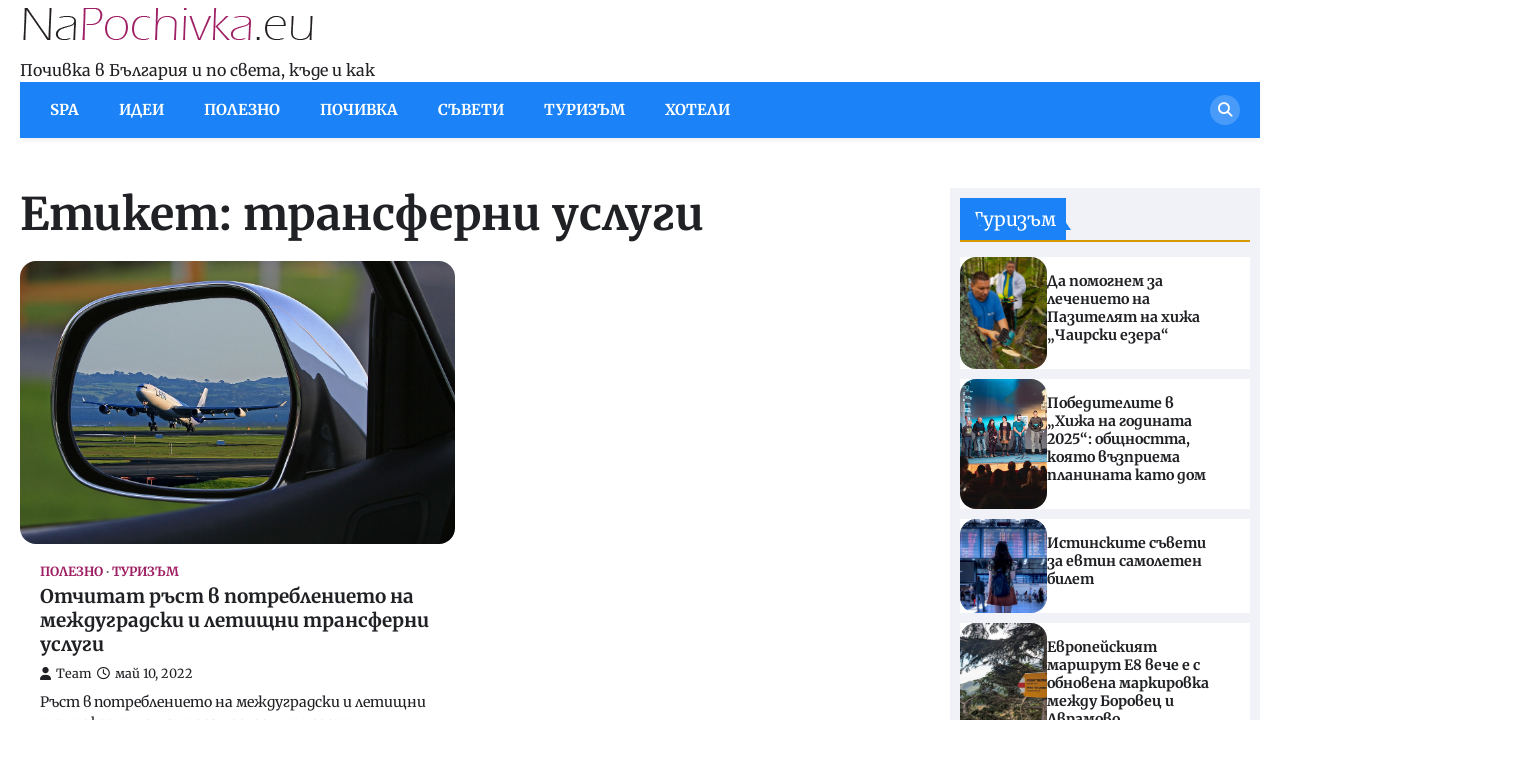

--- FILE ---
content_type: text/html; charset=UTF-8
request_url: https://napochivka.eu/tag/%D1%82%D1%80%D0%B0%D0%BD%D1%81%D1%84%D0%B5%D1%80%D0%BD%D0%B8-%D1%83%D1%81%D0%BB%D1%83%D0%B3%D0%B8/
body_size: 10038
content:
<!doctype html>
<html lang="bg-BG">
<head>
	<meta charset="UTF-8">
	<meta name="viewport" content="width=device-width, initial-scale=1">
	<link rel="profile" href="https://gmpg.org/xfn/11">

	<title>трансферни услуги &#8211; NaPochivka.eu</title>
<meta name='robots' content='max-image-preview:large' />
	<style>img:is([sizes="auto" i], [sizes^="auto," i]) { contain-intrinsic-size: 3000px 1500px }</style>
	<link rel="alternate" type="application/rss+xml" title="NaPochivka.eu &raquo; Поток" href="https://napochivka.eu/feed/" />
<link rel="alternate" type="application/rss+xml" title="NaPochivka.eu &raquo; поток за коментари" href="https://napochivka.eu/comments/feed/" />
<link rel="alternate" type="application/rss+xml" title="NaPochivka.eu &raquo; поток за етикета трансферни услуги " href="https://napochivka.eu/tag/%d1%82%d1%80%d0%b0%d0%bd%d1%81%d1%84%d0%b5%d1%80%d0%bd%d0%b8-%d1%83%d1%81%d0%bb%d1%83%d0%b3%d0%b8/feed/" />
<script>
window._wpemojiSettings = {"baseUrl":"https:\/\/s.w.org\/images\/core\/emoji\/16.0.1\/72x72\/","ext":".png","svgUrl":"https:\/\/s.w.org\/images\/core\/emoji\/16.0.1\/svg\/","svgExt":".svg","source":{"concatemoji":"https:\/\/napochivka.eu\/wp-includes\/js\/wp-emoji-release.min.js?ver=6.8.3"}};
/*! This file is auto-generated */
!function(s,n){var o,i,e;function c(e){try{var t={supportTests:e,timestamp:(new Date).valueOf()};sessionStorage.setItem(o,JSON.stringify(t))}catch(e){}}function p(e,t,n){e.clearRect(0,0,e.canvas.width,e.canvas.height),e.fillText(t,0,0);var t=new Uint32Array(e.getImageData(0,0,e.canvas.width,e.canvas.height).data),a=(e.clearRect(0,0,e.canvas.width,e.canvas.height),e.fillText(n,0,0),new Uint32Array(e.getImageData(0,0,e.canvas.width,e.canvas.height).data));return t.every(function(e,t){return e===a[t]})}function u(e,t){e.clearRect(0,0,e.canvas.width,e.canvas.height),e.fillText(t,0,0);for(var n=e.getImageData(16,16,1,1),a=0;a<n.data.length;a++)if(0!==n.data[a])return!1;return!0}function f(e,t,n,a){switch(t){case"flag":return n(e,"\ud83c\udff3\ufe0f\u200d\u26a7\ufe0f","\ud83c\udff3\ufe0f\u200b\u26a7\ufe0f")?!1:!n(e,"\ud83c\udde8\ud83c\uddf6","\ud83c\udde8\u200b\ud83c\uddf6")&&!n(e,"\ud83c\udff4\udb40\udc67\udb40\udc62\udb40\udc65\udb40\udc6e\udb40\udc67\udb40\udc7f","\ud83c\udff4\u200b\udb40\udc67\u200b\udb40\udc62\u200b\udb40\udc65\u200b\udb40\udc6e\u200b\udb40\udc67\u200b\udb40\udc7f");case"emoji":return!a(e,"\ud83e\udedf")}return!1}function g(e,t,n,a){var r="undefined"!=typeof WorkerGlobalScope&&self instanceof WorkerGlobalScope?new OffscreenCanvas(300,150):s.createElement("canvas"),o=r.getContext("2d",{willReadFrequently:!0}),i=(o.textBaseline="top",o.font="600 32px Arial",{});return e.forEach(function(e){i[e]=t(o,e,n,a)}),i}function t(e){var t=s.createElement("script");t.src=e,t.defer=!0,s.head.appendChild(t)}"undefined"!=typeof Promise&&(o="wpEmojiSettingsSupports",i=["flag","emoji"],n.supports={everything:!0,everythingExceptFlag:!0},e=new Promise(function(e){s.addEventListener("DOMContentLoaded",e,{once:!0})}),new Promise(function(t){var n=function(){try{var e=JSON.parse(sessionStorage.getItem(o));if("object"==typeof e&&"number"==typeof e.timestamp&&(new Date).valueOf()<e.timestamp+604800&&"object"==typeof e.supportTests)return e.supportTests}catch(e){}return null}();if(!n){if("undefined"!=typeof Worker&&"undefined"!=typeof OffscreenCanvas&&"undefined"!=typeof URL&&URL.createObjectURL&&"undefined"!=typeof Blob)try{var e="postMessage("+g.toString()+"("+[JSON.stringify(i),f.toString(),p.toString(),u.toString()].join(",")+"));",a=new Blob([e],{type:"text/javascript"}),r=new Worker(URL.createObjectURL(a),{name:"wpTestEmojiSupports"});return void(r.onmessage=function(e){c(n=e.data),r.terminate(),t(n)})}catch(e){}c(n=g(i,f,p,u))}t(n)}).then(function(e){for(var t in e)n.supports[t]=e[t],n.supports.everything=n.supports.everything&&n.supports[t],"flag"!==t&&(n.supports.everythingExceptFlag=n.supports.everythingExceptFlag&&n.supports[t]);n.supports.everythingExceptFlag=n.supports.everythingExceptFlag&&!n.supports.flag,n.DOMReady=!1,n.readyCallback=function(){n.DOMReady=!0}}).then(function(){return e}).then(function(){var e;n.supports.everything||(n.readyCallback(),(e=n.source||{}).concatemoji?t(e.concatemoji):e.wpemoji&&e.twemoji&&(t(e.twemoji),t(e.wpemoji)))}))}((window,document),window._wpemojiSettings);
</script>
<style id='wp-emoji-styles-inline-css'>

	img.wp-smiley, img.emoji {
		display: inline !important;
		border: none !important;
		box-shadow: none !important;
		height: 1em !important;
		width: 1em !important;
		margin: 0 0.07em !important;
		vertical-align: -0.1em !important;
		background: none !important;
		padding: 0 !important;
	}
</style>
<link rel='stylesheet' id='wp-block-library-css' href='https://napochivka.eu/wp-includes/css/dist/block-library/style.min.css?ver=6.8.3' media='all' />
<style id='wp-block-library-theme-inline-css'>
.wp-block-audio :where(figcaption){color:#555;font-size:13px;text-align:center}.is-dark-theme .wp-block-audio :where(figcaption){color:#ffffffa6}.wp-block-audio{margin:0 0 1em}.wp-block-code{border:1px solid #ccc;border-radius:4px;font-family:Menlo,Consolas,monaco,monospace;padding:.8em 1em}.wp-block-embed :where(figcaption){color:#555;font-size:13px;text-align:center}.is-dark-theme .wp-block-embed :where(figcaption){color:#ffffffa6}.wp-block-embed{margin:0 0 1em}.blocks-gallery-caption{color:#555;font-size:13px;text-align:center}.is-dark-theme .blocks-gallery-caption{color:#ffffffa6}:root :where(.wp-block-image figcaption){color:#555;font-size:13px;text-align:center}.is-dark-theme :root :where(.wp-block-image figcaption){color:#ffffffa6}.wp-block-image{margin:0 0 1em}.wp-block-pullquote{border-bottom:4px solid;border-top:4px solid;color:currentColor;margin-bottom:1.75em}.wp-block-pullquote cite,.wp-block-pullquote footer,.wp-block-pullquote__citation{color:currentColor;font-size:.8125em;font-style:normal;text-transform:uppercase}.wp-block-quote{border-left:.25em solid;margin:0 0 1.75em;padding-left:1em}.wp-block-quote cite,.wp-block-quote footer{color:currentColor;font-size:.8125em;font-style:normal;position:relative}.wp-block-quote:where(.has-text-align-right){border-left:none;border-right:.25em solid;padding-left:0;padding-right:1em}.wp-block-quote:where(.has-text-align-center){border:none;padding-left:0}.wp-block-quote.is-large,.wp-block-quote.is-style-large,.wp-block-quote:where(.is-style-plain){border:none}.wp-block-search .wp-block-search__label{font-weight:700}.wp-block-search__button{border:1px solid #ccc;padding:.375em .625em}:where(.wp-block-group.has-background){padding:1.25em 2.375em}.wp-block-separator.has-css-opacity{opacity:.4}.wp-block-separator{border:none;border-bottom:2px solid;margin-left:auto;margin-right:auto}.wp-block-separator.has-alpha-channel-opacity{opacity:1}.wp-block-separator:not(.is-style-wide):not(.is-style-dots){width:100px}.wp-block-separator.has-background:not(.is-style-dots){border-bottom:none;height:1px}.wp-block-separator.has-background:not(.is-style-wide):not(.is-style-dots){height:2px}.wp-block-table{margin:0 0 1em}.wp-block-table td,.wp-block-table th{word-break:normal}.wp-block-table :where(figcaption){color:#555;font-size:13px;text-align:center}.is-dark-theme .wp-block-table :where(figcaption){color:#ffffffa6}.wp-block-video :where(figcaption){color:#555;font-size:13px;text-align:center}.is-dark-theme .wp-block-video :where(figcaption){color:#ffffffa6}.wp-block-video{margin:0 0 1em}:root :where(.wp-block-template-part.has-background){margin-bottom:0;margin-top:0;padding:1.25em 2.375em}
</style>
<style id='classic-theme-styles-inline-css'>
/*! This file is auto-generated */
.wp-block-button__link{color:#fff;background-color:#32373c;border-radius:9999px;box-shadow:none;text-decoration:none;padding:calc(.667em + 2px) calc(1.333em + 2px);font-size:1.125em}.wp-block-file__button{background:#32373c;color:#fff;text-decoration:none}
</style>
<style id='global-styles-inline-css'>
:root{--wp--preset--aspect-ratio--square: 1;--wp--preset--aspect-ratio--4-3: 4/3;--wp--preset--aspect-ratio--3-4: 3/4;--wp--preset--aspect-ratio--3-2: 3/2;--wp--preset--aspect-ratio--2-3: 2/3;--wp--preset--aspect-ratio--16-9: 16/9;--wp--preset--aspect-ratio--9-16: 9/16;--wp--preset--color--black: #000000;--wp--preset--color--cyan-bluish-gray: #abb8c3;--wp--preset--color--white: #ffffff;--wp--preset--color--pale-pink: #f78da7;--wp--preset--color--vivid-red: #cf2e2e;--wp--preset--color--luminous-vivid-orange: #ff6900;--wp--preset--color--luminous-vivid-amber: #fcb900;--wp--preset--color--light-green-cyan: #7bdcb5;--wp--preset--color--vivid-green-cyan: #00d084;--wp--preset--color--pale-cyan-blue: #8ed1fc;--wp--preset--color--vivid-cyan-blue: #0693e3;--wp--preset--color--vivid-purple: #9b51e0;--wp--preset--gradient--vivid-cyan-blue-to-vivid-purple: linear-gradient(135deg,rgba(6,147,227,1) 0%,rgb(155,81,224) 100%);--wp--preset--gradient--light-green-cyan-to-vivid-green-cyan: linear-gradient(135deg,rgb(122,220,180) 0%,rgb(0,208,130) 100%);--wp--preset--gradient--luminous-vivid-amber-to-luminous-vivid-orange: linear-gradient(135deg,rgba(252,185,0,1) 0%,rgba(255,105,0,1) 100%);--wp--preset--gradient--luminous-vivid-orange-to-vivid-red: linear-gradient(135deg,rgba(255,105,0,1) 0%,rgb(207,46,46) 100%);--wp--preset--gradient--very-light-gray-to-cyan-bluish-gray: linear-gradient(135deg,rgb(238,238,238) 0%,rgb(169,184,195) 100%);--wp--preset--gradient--cool-to-warm-spectrum: linear-gradient(135deg,rgb(74,234,220) 0%,rgb(151,120,209) 20%,rgb(207,42,186) 40%,rgb(238,44,130) 60%,rgb(251,105,98) 80%,rgb(254,248,76) 100%);--wp--preset--gradient--blush-light-purple: linear-gradient(135deg,rgb(255,206,236) 0%,rgb(152,150,240) 100%);--wp--preset--gradient--blush-bordeaux: linear-gradient(135deg,rgb(254,205,165) 0%,rgb(254,45,45) 50%,rgb(107,0,62) 100%);--wp--preset--gradient--luminous-dusk: linear-gradient(135deg,rgb(255,203,112) 0%,rgb(199,81,192) 50%,rgb(65,88,208) 100%);--wp--preset--gradient--pale-ocean: linear-gradient(135deg,rgb(255,245,203) 0%,rgb(182,227,212) 50%,rgb(51,167,181) 100%);--wp--preset--gradient--electric-grass: linear-gradient(135deg,rgb(202,248,128) 0%,rgb(113,206,126) 100%);--wp--preset--gradient--midnight: linear-gradient(135deg,rgb(2,3,129) 0%,rgb(40,116,252) 100%);--wp--preset--font-size--small: 13px;--wp--preset--font-size--medium: 20px;--wp--preset--font-size--large: 36px;--wp--preset--font-size--x-large: 42px;--wp--preset--spacing--20: 0.44rem;--wp--preset--spacing--30: 0.67rem;--wp--preset--spacing--40: 1rem;--wp--preset--spacing--50: 1.5rem;--wp--preset--spacing--60: 2.25rem;--wp--preset--spacing--70: 3.38rem;--wp--preset--spacing--80: 5.06rem;--wp--preset--shadow--natural: 6px 6px 9px rgba(0, 0, 0, 0.2);--wp--preset--shadow--deep: 12px 12px 50px rgba(0, 0, 0, 0.4);--wp--preset--shadow--sharp: 6px 6px 0px rgba(0, 0, 0, 0.2);--wp--preset--shadow--outlined: 6px 6px 0px -3px rgba(255, 255, 255, 1), 6px 6px rgba(0, 0, 0, 1);--wp--preset--shadow--crisp: 6px 6px 0px rgba(0, 0, 0, 1);}:where(.is-layout-flex){gap: 0.5em;}:where(.is-layout-grid){gap: 0.5em;}body .is-layout-flex{display: flex;}.is-layout-flex{flex-wrap: wrap;align-items: center;}.is-layout-flex > :is(*, div){margin: 0;}body .is-layout-grid{display: grid;}.is-layout-grid > :is(*, div){margin: 0;}:where(.wp-block-columns.is-layout-flex){gap: 2em;}:where(.wp-block-columns.is-layout-grid){gap: 2em;}:where(.wp-block-post-template.is-layout-flex){gap: 1.25em;}:where(.wp-block-post-template.is-layout-grid){gap: 1.25em;}.has-black-color{color: var(--wp--preset--color--black) !important;}.has-cyan-bluish-gray-color{color: var(--wp--preset--color--cyan-bluish-gray) !important;}.has-white-color{color: var(--wp--preset--color--white) !important;}.has-pale-pink-color{color: var(--wp--preset--color--pale-pink) !important;}.has-vivid-red-color{color: var(--wp--preset--color--vivid-red) !important;}.has-luminous-vivid-orange-color{color: var(--wp--preset--color--luminous-vivid-orange) !important;}.has-luminous-vivid-amber-color{color: var(--wp--preset--color--luminous-vivid-amber) !important;}.has-light-green-cyan-color{color: var(--wp--preset--color--light-green-cyan) !important;}.has-vivid-green-cyan-color{color: var(--wp--preset--color--vivid-green-cyan) !important;}.has-pale-cyan-blue-color{color: var(--wp--preset--color--pale-cyan-blue) !important;}.has-vivid-cyan-blue-color{color: var(--wp--preset--color--vivid-cyan-blue) !important;}.has-vivid-purple-color{color: var(--wp--preset--color--vivid-purple) !important;}.has-black-background-color{background-color: var(--wp--preset--color--black) !important;}.has-cyan-bluish-gray-background-color{background-color: var(--wp--preset--color--cyan-bluish-gray) !important;}.has-white-background-color{background-color: var(--wp--preset--color--white) !important;}.has-pale-pink-background-color{background-color: var(--wp--preset--color--pale-pink) !important;}.has-vivid-red-background-color{background-color: var(--wp--preset--color--vivid-red) !important;}.has-luminous-vivid-orange-background-color{background-color: var(--wp--preset--color--luminous-vivid-orange) !important;}.has-luminous-vivid-amber-background-color{background-color: var(--wp--preset--color--luminous-vivid-amber) !important;}.has-light-green-cyan-background-color{background-color: var(--wp--preset--color--light-green-cyan) !important;}.has-vivid-green-cyan-background-color{background-color: var(--wp--preset--color--vivid-green-cyan) !important;}.has-pale-cyan-blue-background-color{background-color: var(--wp--preset--color--pale-cyan-blue) !important;}.has-vivid-cyan-blue-background-color{background-color: var(--wp--preset--color--vivid-cyan-blue) !important;}.has-vivid-purple-background-color{background-color: var(--wp--preset--color--vivid-purple) !important;}.has-black-border-color{border-color: var(--wp--preset--color--black) !important;}.has-cyan-bluish-gray-border-color{border-color: var(--wp--preset--color--cyan-bluish-gray) !important;}.has-white-border-color{border-color: var(--wp--preset--color--white) !important;}.has-pale-pink-border-color{border-color: var(--wp--preset--color--pale-pink) !important;}.has-vivid-red-border-color{border-color: var(--wp--preset--color--vivid-red) !important;}.has-luminous-vivid-orange-border-color{border-color: var(--wp--preset--color--luminous-vivid-orange) !important;}.has-luminous-vivid-amber-border-color{border-color: var(--wp--preset--color--luminous-vivid-amber) !important;}.has-light-green-cyan-border-color{border-color: var(--wp--preset--color--light-green-cyan) !important;}.has-vivid-green-cyan-border-color{border-color: var(--wp--preset--color--vivid-green-cyan) !important;}.has-pale-cyan-blue-border-color{border-color: var(--wp--preset--color--pale-cyan-blue) !important;}.has-vivid-cyan-blue-border-color{border-color: var(--wp--preset--color--vivid-cyan-blue) !important;}.has-vivid-purple-border-color{border-color: var(--wp--preset--color--vivid-purple) !important;}.has-vivid-cyan-blue-to-vivid-purple-gradient-background{background: var(--wp--preset--gradient--vivid-cyan-blue-to-vivid-purple) !important;}.has-light-green-cyan-to-vivid-green-cyan-gradient-background{background: var(--wp--preset--gradient--light-green-cyan-to-vivid-green-cyan) !important;}.has-luminous-vivid-amber-to-luminous-vivid-orange-gradient-background{background: var(--wp--preset--gradient--luminous-vivid-amber-to-luminous-vivid-orange) !important;}.has-luminous-vivid-orange-to-vivid-red-gradient-background{background: var(--wp--preset--gradient--luminous-vivid-orange-to-vivid-red) !important;}.has-very-light-gray-to-cyan-bluish-gray-gradient-background{background: var(--wp--preset--gradient--very-light-gray-to-cyan-bluish-gray) !important;}.has-cool-to-warm-spectrum-gradient-background{background: var(--wp--preset--gradient--cool-to-warm-spectrum) !important;}.has-blush-light-purple-gradient-background{background: var(--wp--preset--gradient--blush-light-purple) !important;}.has-blush-bordeaux-gradient-background{background: var(--wp--preset--gradient--blush-bordeaux) !important;}.has-luminous-dusk-gradient-background{background: var(--wp--preset--gradient--luminous-dusk) !important;}.has-pale-ocean-gradient-background{background: var(--wp--preset--gradient--pale-ocean) !important;}.has-electric-grass-gradient-background{background: var(--wp--preset--gradient--electric-grass) !important;}.has-midnight-gradient-background{background: var(--wp--preset--gradient--midnight) !important;}.has-small-font-size{font-size: var(--wp--preset--font-size--small) !important;}.has-medium-font-size{font-size: var(--wp--preset--font-size--medium) !important;}.has-large-font-size{font-size: var(--wp--preset--font-size--large) !important;}.has-x-large-font-size{font-size: var(--wp--preset--font-size--x-large) !important;}
:where(.wp-block-post-template.is-layout-flex){gap: 1.25em;}:where(.wp-block-post-template.is-layout-grid){gap: 1.25em;}
:where(.wp-block-columns.is-layout-flex){gap: 2em;}:where(.wp-block-columns.is-layout-grid){gap: 2em;}
:root :where(.wp-block-pullquote){font-size: 1.5em;line-height: 1.6;}
</style>
<link rel='stylesheet' id='news-port-style-css' href='https://napochivka.eu/wp-content/themes/news-port/style.css?ver=6.8.3' media='all' />
<style id='news-port-style-inline-css'>

    /* Color */
    :root {
        --header-text-color: #03998c;
    }
    
    /* Typograhpy */
    :root {
        --font-heading: "Merriweather", serif;
        --font-main: -apple-system, BlinkMacSystemFont,"Merriweather", "Segoe UI", Roboto, Oxygen-Sans, Ubuntu, Cantarell, "Helvetica Neue", sans-serif;
    }

    body,
	button, input, select, optgroup, textarea {
        font-family: "Merriweather", serif;
	}

	.site-title a {
        font-family: "Merriweather", serif;
	}
    
	.site-description {
        font-family: "Merriweather", serif;
	}
    
</style>
<link rel='stylesheet' id='news-port_child-style-css' href='https://napochivka.eu/wp-content/themes/news-port_child/style.css?ver=1.0' media='all' />
<link rel='stylesheet' id='news-port-slick-style-css' href='https://napochivka.eu/wp-content/themes/news-port/assets/css/slick.min.css?ver=1.8.1' media='all' />
<link rel='stylesheet' id='news-port-fontawesome-style-css' href='https://napochivka.eu/wp-content/themes/news-port/assets/css/fontawesome.min.css?ver=6.4.2' media='all' />
<link rel='stylesheet' id='news-port-google-fonts-css' href='https://napochivka.eu/wp-content/fonts/c76b2097d992112fca26adbd75f0968f.css' media='all' />
<script src="https://napochivka.eu/wp-includes/js/jquery/jquery.min.js?ver=3.7.1" id="jquery-core-js"></script>
<script src="https://napochivka.eu/wp-includes/js/jquery/jquery-migrate.min.js?ver=3.4.1" id="jquery-migrate-js"></script>
<link rel="https://api.w.org/" href="https://napochivka.eu/wp-json/" /><link rel="alternate" title="JSON" type="application/json" href="https://napochivka.eu/wp-json/wp/v2/tags/22" /><link rel="EditURI" type="application/rsd+xml" title="RSD" href="https://napochivka.eu/xmlrpc.php?rsd" />
<meta name="generator" content="WordPress 6.8.3" />
<!-- Google tag (gtag.js) -->
<script async src="https://www.googletagmanager.com/gtag/js?id=G-HP1G0DFLLV"></script>
<script>
  window.dataLayer = window.dataLayer || [];
  function gtag(){dataLayer.push(arguments);}
  gtag('js', new Date());

  gtag('config', 'G-HP1G0DFLLV');
</script>

<style type="text/css" id="breadcrumb-trail-css">.trail-items li::after {content: "/";}</style>
<link rel="icon" href="https://napochivka.eu/wp-content/uploads/2021/10/cropped-Manastir-Sedemte-prestola-32x32.jpg" sizes="32x32" />
<link rel="icon" href="https://napochivka.eu/wp-content/uploads/2021/10/cropped-Manastir-Sedemte-prestola-192x192.jpg" sizes="192x192" />
<link rel="apple-touch-icon" href="https://napochivka.eu/wp-content/uploads/2021/10/cropped-Manastir-Sedemte-prestola-180x180.jpg" />
<meta name="msapplication-TileImage" content="https://napochivka.eu/wp-content/uploads/2021/10/cropped-Manastir-Sedemte-prestola-270x270.jpg" />
</head>

<body class="archive tag tag-22 wp-custom-logo wp-embed-responsive wp-theme-news-port wp-child-theme-news-port_child hfeed right-sidebar">
		<div id="page" class="site ascendoor-site-wrapper">
		<a class="skip-link screen-reader-text" href="#primary">Skip to content</a>
		<div id="loader">
			<div class="loader-container">
				<div id="preloader">
					<img src="https://napochivka.eu/wp-content/themes/news-port/assets/loader.gif">
				</div>
			</div>
		</div><!-- #loader -->
		<header id="masthead" class="site-header">
						<div class="middle-bottom-header " style="background-image: url('')">
								<div class="middle-header-part">
					<div class="ascendoor-wrapper">
						<div class="middle-header-wrapper no-bigyapaan-image">
							<div class="site-branding">
																	<div class="site-logo">
										<a href="https://napochivka.eu/" class="custom-logo-link" rel="home"><img width="295" height="52" src="https://napochivka.eu/wp-content/uploads/2024/04/napochivka_logo.png" class="custom-logo" alt="NaPochivka.eu" decoding="async" /></a>									</div>
																<div class="site-identity">
																			<p class="site-title"><a href="https://napochivka.eu/" rel="home">NaPochivka.eu</a></p>
																				<p class="site-description">Почивка в България и по света, къде и как</p>
																		</div>
							</div><!-- .site-branding -->
													</div>
					</div>
				</div>
				<div class="bottom-header-outer-wrapper">
					<div class="bottom-header-part">
						<div class="ascendoor-wrapper">
							<div class="bottom-header-wrapper">
								<div class="navigation-part">
									<span class="ascendoor-home-icon">
										<a href="https://napochivka.eu">
											<i class="fa fa-home" aria-hidden="true"></i>
										</a>
									</span>
									<nav id="site-navigation" class="main-navigation">
										<button class="menu-toggle" aria-controls="primary-menu" aria-expanded="false">
											<span></span>
											<span></span>
											<span></span>
										</button>
										<div class="main-navigation-links">
											<div class="menu-1-container"><ul id="menu-1" class="menu"><li id="menu-item-8" class="menu-item menu-item-type-taxonomy menu-item-object-category menu-item-8"><a href="https://napochivka.eu/category/spa/">SPA</a></li>
<li id="menu-item-9" class="menu-item menu-item-type-taxonomy menu-item-object-category menu-item-9"><a href="https://napochivka.eu/category/%d0%b8%d0%b4%d0%b5%d0%b8/">Идеи</a></li>
<li id="menu-item-10" class="menu-item menu-item-type-taxonomy menu-item-object-category menu-item-10"><a href="https://napochivka.eu/category/%d0%bf%d0%be%d0%bb%d0%b5%d0%b7%d0%bd%d0%be/">Полезно</a></li>
<li id="menu-item-11" class="menu-item menu-item-type-taxonomy menu-item-object-category menu-item-11"><a href="https://napochivka.eu/category/%d0%bf%d0%be%d1%87%d0%b8%d0%b2%d0%ba%d0%b0/">Почивка</a></li>
<li id="menu-item-12" class="menu-item menu-item-type-taxonomy menu-item-object-category menu-item-12"><a href="https://napochivka.eu/category/%d1%81%d1%8a%d0%b2%d0%b5%d1%82%d0%b8/">Съвети</a></li>
<li id="menu-item-13" class="menu-item menu-item-type-taxonomy menu-item-object-category menu-item-13"><a href="https://napochivka.eu/category/%d1%82%d1%83%d1%80%d0%b8%d0%b7%d1%8a%d0%bc/">Туризъм</a></li>
<li id="menu-item-14" class="menu-item menu-item-type-taxonomy menu-item-object-category menu-item-14"><a href="https://napochivka.eu/category/%d1%85%d0%be%d1%82%d0%b5%d0%bb%d0%b8/">Хотели</a></li>
</ul></div>										</div>
									</nav><!-- #site-navigation -->
								</div>
								<div class="bottom-header-right-part">
									<div class="header-search">
										<div class="header-search-wrap">
											<a href="#" title="Search" class="header-search-icon">
												<i class="fa fa-search"></i>
											</a>
											<div class="header-search-form">
												<form role="search" method="get" class="search-form" action="https://napochivka.eu/">
				<label>
					<span class="screen-reader-text">Търсене за:</span>
					<input type="search" class="search-field" placeholder="Търсене &hellip;" value="" name="s" />
				</label>
				<input type="submit" class="search-submit" value="Търсене" />
			</form>											</div>
										</div>
									</div>
								</div>
							</div>
						</div>
					</div>
				</div>
			</div>
		</header><!-- #masthead -->

			<div id="content" class="site-content">
			<div class="ascendoor-wrapper">
				<div class="ascendoor-page">
					<main id="primary" class="site-main">
					<header class="page-header">
				<h1 class="page-title">Етикет: <span>трансферни услуги</span></h1>			</header><!-- .page-header -->
			<div class="magazine-archive-layout grid-layout grid-column-2">
				
<article id="post-141" class="post-141 post type-post status-publish format-standard has-post-thumbnail hentry category-5 category-1 tag-23 tag-21 tag-22">
	<div class="mag-post-single">
		<div class="mag-post-img">
			
			<a class="post-thumbnail" href="https://napochivka.eu/%d0%be%d1%82%d1%87%d0%b8%d1%82%d0%b0%d1%82-%d1%80%d1%8a%d1%81%d1%82-%d0%b2-%d0%bf%d0%be%d1%82%d1%80%d0%b5%d0%b1%d0%bb%d0%b5%d0%bd%d0%b8%d0%b5%d1%82%d0%be-%d0%bd%d0%b0-%d0%bc%d0%b5%d0%b6%d0%b4%d1%83/" aria-hidden="true">
				<img width="1280" height="833" src="https://napochivka.eu/wp-content/uploads/2022/05/passenger-traffic.jpg" class="attachment-post-thumbnail size-post-thumbnail wp-post-image" alt="Отчитат ръст в потреблението на междуградски и летищни трансферни услуги" decoding="async" fetchpriority="high" srcset="https://napochivka.eu/wp-content/uploads/2022/05/passenger-traffic.jpg 1280w, https://napochivka.eu/wp-content/uploads/2022/05/passenger-traffic-300x195.jpg 300w, https://napochivka.eu/wp-content/uploads/2022/05/passenger-traffic-1024x666.jpg 1024w, https://napochivka.eu/wp-content/uploads/2022/05/passenger-traffic-768x500.jpg 768w" sizes="(max-width: 1280px) 100vw, 1280px" />			</a>

					</div>
		<div class="mag-post-detail">
			<div class="mag-post-category">
				<a href="https://napochivka.eu/category/%d0%bf%d0%be%d0%bb%d0%b5%d0%b7%d0%bd%d0%be/">Полезно</a><a href="https://napochivka.eu/category/%d1%82%d1%83%d1%80%d0%b8%d0%b7%d1%8a%d0%bc/">Туризъм</a>			</div>
			<h2 class="entry-title mag-post-title"><a href="https://napochivka.eu/%d0%be%d1%82%d1%87%d0%b8%d1%82%d0%b0%d1%82-%d1%80%d1%8a%d1%81%d1%82-%d0%b2-%d0%bf%d0%be%d1%82%d1%80%d0%b5%d0%b1%d0%bb%d0%b5%d0%bd%d0%b8%d0%b5%d1%82%d0%be-%d0%bd%d0%b0-%d0%bc%d0%b5%d0%b6%d0%b4%d1%83/" rel="bookmark">Отчитат ръст в потреблението на междуградски и летищни трансферни услуги</a></h2>			<div class="mag-post-meta">
				<span class="post-author"> <a class="url fn n" href="https://napochivka.eu/author/admin/"><i class="fas fa-user"></i>Team</a></span><span class="post-date"><a href="https://napochivka.eu/%d0%be%d1%82%d1%87%d0%b8%d1%82%d0%b0%d1%82-%d1%80%d1%8a%d1%81%d1%82-%d0%b2-%d0%bf%d0%be%d1%82%d1%80%d0%b5%d0%b1%d0%bb%d0%b5%d0%bd%d0%b8%d0%b5%d1%82%d0%be-%d0%bd%d0%b0-%d0%bc%d0%b5%d0%b6%d0%b4%d1%83/" rel="bookmark"><i class="far fa-clock"></i><time class="entry-date published updated" datetime="2022-05-10T20:32:15+00:00">май 10, 2022</time></a></span>			</div>
			<div class="mag-post-excerpt">
				<p>Ръст в потреблението на междуградски и летищни трансферни услуги през последната година отчитат компаниите в бранша. Според тях, тенденцията отчасти&hellip;</p>
			</div>
		</div>	
	</div>
</article><!-- #post-141 -->
			</div>
				</main><!-- #main -->

<aside id="secondary" class="widget-area">
	<section id="news_port_magazine_small_list_widget-2" class="widget ascendoor-widget magazine-small-list-section style-1">				<div class="section-header">
					<h2 class="widget-title"><span>Туризъм</span></h2>				</div>
						<div class="magazine-section-body">
				<div class="magazine-list-section-wrapper">
												<div class="mag-post-single has-image list-design">
								<div class="mag-post-img">
									<a href="https://napochivka.eu/%d0%b4%d0%b0-%d0%bf%d0%be%d0%bc%d0%be%d0%b3%d0%bd%d0%b5%d0%bc-%d0%b7%d0%b0-%d0%bb%d0%b5%d1%87%d0%b5%d0%bd%d0%b8%d0%b5%d1%82%d0%be-%d0%bd%d0%b0-%d0%bf%d0%b0%d0%b7%d0%b8%d1%82%d0%b5%d0%bb%d1%8f%d1%82/">
										<img width="1400" height="933" src="https://napochivka.eu/wp-content/uploads/2025/11/HRR07366.jpg" class="attachment-post-thumbnail size-post-thumbnail wp-post-image" alt="" decoding="async" loading="lazy" srcset="https://napochivka.eu/wp-content/uploads/2025/11/HRR07366.jpg 1400w, https://napochivka.eu/wp-content/uploads/2025/11/HRR07366-300x200.jpg 300w, https://napochivka.eu/wp-content/uploads/2025/11/HRR07366-1024x682.jpg 1024w, https://napochivka.eu/wp-content/uploads/2025/11/HRR07366-768x512.jpg 768w" sizes="auto, (max-width: 1400px) 100vw, 1400px" />									</a>
								</div>
								<div class="mag-post-detail">
									<div class="mag-post-detail-inner">
										<div class="mag-post-category">
											<a href="https://napochivka.eu/category/%d1%82%d1%83%d1%80%d0%b8%d0%b7%d1%8a%d0%bc/">Туризъм</a>										</div>
										<h3 class="mag-post-title">
											<a href="https://napochivka.eu/%d0%b4%d0%b0-%d0%bf%d0%be%d0%bc%d0%be%d0%b3%d0%bd%d0%b5%d0%bc-%d0%b7%d0%b0-%d0%bb%d0%b5%d1%87%d0%b5%d0%bd%d0%b8%d0%b5%d1%82%d0%be-%d0%bd%d0%b0-%d0%bf%d0%b0%d0%b7%d0%b8%d1%82%d0%b5%d0%bb%d1%8f%d1%82/">Да помогнем за лечението на Пазителят на хижа &#8222;Чаирски езера&#8220;</a>
										</h3>
										<div class="mag-post-meta">
											<span class="post-author"> <a class="url fn n" href="https://napochivka.eu/author/leqs8fght3k/"><i class="fas fa-user"></i>Otpuskar</a></span><span class="post-date"><a href="https://napochivka.eu/%d0%b4%d0%b0-%d0%bf%d0%be%d0%bc%d0%be%d0%b3%d0%bd%d0%b5%d0%bc-%d0%b7%d0%b0-%d0%bb%d0%b5%d1%87%d0%b5%d0%bd%d0%b8%d0%b5%d1%82%d0%be-%d0%bd%d0%b0-%d0%bf%d0%b0%d0%b7%d0%b8%d1%82%d0%b5%d0%bb%d1%8f%d1%82/" rel="bookmark"><i class="far fa-clock"></i><time class="entry-date published updated" datetime="2025-11-28T12:55:51+00:00">ноември 28, 2025</time></a></span>										</div>
									</div>
								</div>
							</div>
														<div class="mag-post-single has-image list-design">
								<div class="mag-post-img">
									<a href="https://napochivka.eu/%d0%bf%d0%be%d0%b1%d0%b5%d0%b4%d0%b8%d1%82%d0%b5%d0%bb%d0%b8%d1%82%d0%b5-%d0%b2-%d1%85%d0%b8%d0%b6%d0%b0-%d0%bd%d0%b0-%d0%b3%d0%be%d0%b4%d0%b8%d0%bd%d0%b0%d1%82%d0%b0-2025-%d0%be/">
										<img width="1400" height="933" src="https://napochivka.eu/wp-content/uploads/2025/10/DSC03793.jpg" class="attachment-post-thumbnail size-post-thumbnail wp-post-image" alt="Хижа на годината 2025" decoding="async" loading="lazy" srcset="https://napochivka.eu/wp-content/uploads/2025/10/DSC03793.jpg 1400w, https://napochivka.eu/wp-content/uploads/2025/10/DSC03793-300x200.jpg 300w, https://napochivka.eu/wp-content/uploads/2025/10/DSC03793-1024x682.jpg 1024w, https://napochivka.eu/wp-content/uploads/2025/10/DSC03793-768x512.jpg 768w" sizes="auto, (max-width: 1400px) 100vw, 1400px" />									</a>
								</div>
								<div class="mag-post-detail">
									<div class="mag-post-detail-inner">
										<div class="mag-post-category">
											<a href="https://napochivka.eu/category/%d1%82%d1%83%d1%80%d0%b8%d0%b7%d1%8a%d0%bc/">Туризъм</a>										</div>
										<h3 class="mag-post-title">
											<a href="https://napochivka.eu/%d0%bf%d0%be%d0%b1%d0%b5%d0%b4%d0%b8%d1%82%d0%b5%d0%bb%d0%b8%d1%82%d0%b5-%d0%b2-%d1%85%d0%b8%d0%b6%d0%b0-%d0%bd%d0%b0-%d0%b3%d0%be%d0%b4%d0%b8%d0%bd%d0%b0%d1%82%d0%b0-2025-%d0%be/">Победителите в „Хижа на годината 2025“: общността, която възприема планината като дом</a>
										</h3>
										<div class="mag-post-meta">
											<span class="post-author"> <a class="url fn n" href="https://napochivka.eu/author/leqs8fght3k/"><i class="fas fa-user"></i>Otpuskar</a></span><span class="post-date"><a href="https://napochivka.eu/%d0%bf%d0%be%d0%b1%d0%b5%d0%b4%d0%b8%d1%82%d0%b5%d0%bb%d0%b8%d1%82%d0%b5-%d0%b2-%d1%85%d0%b8%d0%b6%d0%b0-%d0%bd%d0%b0-%d0%b3%d0%be%d0%b4%d0%b8%d0%bd%d0%b0%d1%82%d0%b0-2025-%d0%be/" rel="bookmark"><i class="far fa-clock"></i><time class="entry-date published updated" datetime="2025-10-17T11:08:53+00:00">октомври 17, 2025</time></a></span>										</div>
									</div>
								</div>
							</div>
														<div class="mag-post-single has-image list-design">
								<div class="mag-post-img">
									<a href="https://napochivka.eu/%d0%b8%d1%81%d1%82%d0%b8%d0%bd%d1%81%d0%ba%d0%b8%d1%82%d0%b5-%d1%81%d1%8a%d0%b2%d0%b5%d1%82%d0%b8-%d0%b7%d0%b0-%d0%b5%d0%b2%d1%82%d0%b8%d0%bd-%d1%81%d0%b0%d0%bc%d0%be%d0%bb%d0%b5%d1%82%d0%b5%d0%bd/">
										<img width="1280" height="853" src="https://napochivka.eu/wp-content/uploads/2025/10/7-airport-2373727_1280.jpg" class="attachment-post-thumbnail size-post-thumbnail wp-post-image" alt="" decoding="async" loading="lazy" srcset="https://napochivka.eu/wp-content/uploads/2025/10/7-airport-2373727_1280.jpg 1280w, https://napochivka.eu/wp-content/uploads/2025/10/7-airport-2373727_1280-300x200.jpg 300w, https://napochivka.eu/wp-content/uploads/2025/10/7-airport-2373727_1280-1024x682.jpg 1024w, https://napochivka.eu/wp-content/uploads/2025/10/7-airport-2373727_1280-768x512.jpg 768w" sizes="auto, (max-width: 1280px) 100vw, 1280px" />									</a>
								</div>
								<div class="mag-post-detail">
									<div class="mag-post-detail-inner">
										<div class="mag-post-category">
											<a href="https://napochivka.eu/category/%d0%bf%d0%be%d0%bb%d0%b5%d0%b7%d0%bd%d0%be/">Полезно</a><a href="https://napochivka.eu/category/%d0%bf%d0%be%d1%87%d0%b8%d0%b2%d0%ba%d0%b0/">Почивка</a><a href="https://napochivka.eu/category/%d1%81%d1%8a%d0%b2%d0%b5%d1%82%d0%b8/">Съвети</a><a href="https://napochivka.eu/category/%d1%82%d1%83%d1%80%d0%b8%d0%b7%d1%8a%d0%bc/">Туризъм</a>										</div>
										<h3 class="mag-post-title">
											<a href="https://napochivka.eu/%d0%b8%d1%81%d1%82%d0%b8%d0%bd%d1%81%d0%ba%d0%b8%d1%82%d0%b5-%d1%81%d1%8a%d0%b2%d0%b5%d1%82%d0%b8-%d0%b7%d0%b0-%d0%b5%d0%b2%d1%82%d0%b8%d0%bd-%d1%81%d0%b0%d0%bc%d0%be%d0%bb%d0%b5%d1%82%d0%b5%d0%bd/">Истинските съвети за евтин самолетен билет</a>
										</h3>
										<div class="mag-post-meta">
											<span class="post-author"> <a class="url fn n" href="https://napochivka.eu/author/leqs8fght3k/"><i class="fas fa-user"></i>Otpuskar</a></span><span class="post-date"><a href="https://napochivka.eu/%d0%b8%d1%81%d1%82%d0%b8%d0%bd%d1%81%d0%ba%d0%b8%d1%82%d0%b5-%d1%81%d1%8a%d0%b2%d0%b5%d1%82%d0%b8-%d0%b7%d0%b0-%d0%b5%d0%b2%d1%82%d0%b8%d0%bd-%d1%81%d0%b0%d0%bc%d0%be%d0%bb%d0%b5%d1%82%d0%b5%d0%bd/" rel="bookmark"><i class="far fa-clock"></i><time class="entry-date published updated" datetime="2025-10-14T08:31:45+00:00">октомври 14, 2025</time></a></span>										</div>
									</div>
								</div>
							</div>
														<div class="mag-post-single has-image list-design">
								<div class="mag-post-img">
									<a href="https://napochivka.eu/%d0%b5%d0%b2%d1%80%d0%be%d0%bf%d0%b5%d0%b9%d1%81%d0%ba%d0%b8%d1%8f%d1%82-%d0%bc%d0%b0%d1%80%d1%88%d1%80%d1%83%d1%82-%d0%b58-%d0%b2%d0%b5%d1%87%d0%b5-%d0%b5-%d1%81-%d0%be%d0%b1%d0%bd%d0%be%d0%b2%d0%b5/">
										<img width="1200" height="675" src="https://napochivka.eu/wp-content/uploads/2025/10/E8-European-long-distance-path_Velingrad-Alcalia_2.jpg" class="attachment-post-thumbnail size-post-thumbnail wp-post-image" alt="" decoding="async" loading="lazy" srcset="https://napochivka.eu/wp-content/uploads/2025/10/E8-European-long-distance-path_Velingrad-Alcalia_2.jpg 1200w, https://napochivka.eu/wp-content/uploads/2025/10/E8-European-long-distance-path_Velingrad-Alcalia_2-300x169.jpg 300w, https://napochivka.eu/wp-content/uploads/2025/10/E8-European-long-distance-path_Velingrad-Alcalia_2-1024x576.jpg 1024w, https://napochivka.eu/wp-content/uploads/2025/10/E8-European-long-distance-path_Velingrad-Alcalia_2-768x432.jpg 768w" sizes="auto, (max-width: 1200px) 100vw, 1200px" />									</a>
								</div>
								<div class="mag-post-detail">
									<div class="mag-post-detail-inner">
										<div class="mag-post-category">
											<a href="https://napochivka.eu/category/%d1%82%d1%83%d1%80%d0%b8%d0%b7%d1%8a%d0%bc/">Туризъм</a>										</div>
										<h3 class="mag-post-title">
											<a href="https://napochivka.eu/%d0%b5%d0%b2%d1%80%d0%be%d0%bf%d0%b5%d0%b9%d1%81%d0%ba%d0%b8%d1%8f%d1%82-%d0%bc%d0%b0%d1%80%d1%88%d1%80%d1%83%d1%82-%d0%b58-%d0%b2%d0%b5%d1%87%d0%b5-%d0%b5-%d1%81-%d0%be%d0%b1%d0%bd%d0%be%d0%b2%d0%b5/">Европейският маршрут Е8 вече е с обновена маркировка между Боровец и Аврамово</a>
										</h3>
										<div class="mag-post-meta">
											<span class="post-author"> <a class="url fn n" href="https://napochivka.eu/author/admin/"><i class="fas fa-user"></i>Team</a></span><span class="post-date"><a href="https://napochivka.eu/%d0%b5%d0%b2%d1%80%d0%be%d0%bf%d0%b5%d0%b9%d1%81%d0%ba%d0%b8%d1%8f%d1%82-%d0%bc%d0%b0%d1%80%d1%88%d1%80%d1%83%d1%82-%d0%b58-%d0%b2%d0%b5%d1%87%d0%b5-%d0%b5-%d1%81-%d0%be%d0%b1%d0%bd%d0%be%d0%b2%d0%b5/" rel="bookmark"><i class="far fa-clock"></i><time class="entry-date published updated" datetime="2025-10-03T16:55:47+00:00">октомври 3, 2025</time></a></span>										</div>
									</div>
								</div>
							</div>
											</div>
			</div>
			</section><section id="text-2" class="widget widget_text"><h2 class="widget-title"><span>Полезни връзки</span></h2>			<div class="textwidget"><p><a href="https://pochivki-turcia.bg/" target="_blank" rel="noopener">Туристическа агенция Тюркоаз</a></p>
<p><a href="https://hubavelka.com/" target="_blank" rel="noopener">hubavelka.com</a></p>
<p><a href="https://spisanievip.com/" target="_blank" rel="noopener">spisanievip.com</a></p>
<p><a href="https://damaradreams.com/" target="_blank" rel="noopener">персонализирани подаръци</a></p>
<p><a href="https://kikiriki.bg/za-detskata-staq/bebeshki-koshari-prenosimi" target="_blank" rel="noopener">преносима бебешка кошара</a></p>
</div>
		</section><section id="news_port_magazine_small_list_widget-3" class="widget ascendoor-widget magazine-small-list-section style-1">				<div class="section-header">
					<h2 class="widget-title"><span>Съвети</span></h2>				</div>
						<div class="magazine-section-body">
				<div class="magazine-list-section-wrapper">
												<div class="mag-post-single has-image list-design">
								<div class="mag-post-img">
									<a href="https://napochivka.eu/%d0%b3%d1%80%d0%b0%d0%b4%d0%b8%d0%bd%d1%81%d0%ba%d0%b8-%d1%8a%d0%b3%d0%bb%d0%be%d0%b2%d0%b8-%d0%b4%d0%b8%d0%b2%d0%b0%d0%bd%d0%b8-%d0%bc%d0%b0%d0%ba%d1%81%d0%b8%d0%bc%d0%b0%d0%bb%d0%b5%d0%bd/">
										<img width="1280" height="854" src="https://napochivka.eu/wp-content/uploads/2025/11/lie-4142093_1280.jpg" class="attachment-post-thumbnail size-post-thumbnail wp-post-image" alt="" decoding="async" loading="lazy" srcset="https://napochivka.eu/wp-content/uploads/2025/11/lie-4142093_1280.jpg 1280w, https://napochivka.eu/wp-content/uploads/2025/11/lie-4142093_1280-300x200.jpg 300w, https://napochivka.eu/wp-content/uploads/2025/11/lie-4142093_1280-1024x683.jpg 1024w, https://napochivka.eu/wp-content/uploads/2025/11/lie-4142093_1280-768x512.jpg 768w" sizes="auto, (max-width: 1280px) 100vw, 1280px" />									</a>
								</div>
								<div class="mag-post-detail">
									<div class="mag-post-detail-inner">
										<div class="mag-post-category">
											<a href="https://napochivka.eu/category/%d1%81%d1%8a%d0%b2%d0%b5%d1%82%d0%b8/">Съвети</a>										</div>
										<h3 class="mag-post-title">
											<a href="https://napochivka.eu/%d0%b3%d1%80%d0%b0%d0%b4%d0%b8%d0%bd%d1%81%d0%ba%d0%b8-%d1%8a%d0%b3%d0%bb%d0%be%d0%b2%d0%b8-%d0%b4%d0%b8%d0%b2%d0%b0%d0%bd%d0%b8-%d0%bc%d0%b0%d0%ba%d1%81%d0%b8%d0%bc%d0%b0%d0%bb%d0%b5%d0%bd/">Градински ъглови дивани – максимален комфорт в откритото пространство</a>
										</h3>
										<div class="mag-post-meta">
											<span class="post-author"> <a class="url fn n" href="https://napochivka.eu/author/leqs8fght3k/"><i class="fas fa-user"></i>Otpuskar</a></span><span class="post-date"><a href="https://napochivka.eu/%d0%b3%d1%80%d0%b0%d0%b4%d0%b8%d0%bd%d1%81%d0%ba%d0%b8-%d1%8a%d0%b3%d0%bb%d0%be%d0%b2%d0%b8-%d0%b4%d0%b8%d0%b2%d0%b0%d0%bd%d0%b8-%d0%bc%d0%b0%d0%ba%d1%81%d0%b8%d0%bc%d0%b0%d0%bb%d0%b5%d0%bd/" rel="bookmark"><i class="far fa-clock"></i><time class="entry-date published" datetime="2025-11-20T10:17:44+00:00">ноември 20, 2025</time><time class="updated" datetime="2025-11-24T15:55:12+00:00">ноември 24, 2025</time></a></span>										</div>
									</div>
								</div>
							</div>
														<div class="mag-post-single has-image list-design">
								<div class="mag-post-img">
									<a href="https://napochivka.eu/%d0%b8%d1%81%d1%82%d0%b8%d0%bd%d1%81%d0%ba%d0%b8%d1%82%d0%b5-%d1%81%d1%8a%d0%b2%d0%b5%d1%82%d0%b8-%d0%b7%d0%b0-%d0%b5%d0%b2%d1%82%d0%b8%d0%bd-%d1%81%d0%b0%d0%bc%d0%be%d0%bb%d0%b5%d1%82%d0%b5%d0%bd/">
										<img width="1280" height="853" src="https://napochivka.eu/wp-content/uploads/2025/10/7-airport-2373727_1280.jpg" class="attachment-post-thumbnail size-post-thumbnail wp-post-image" alt="" decoding="async" loading="lazy" srcset="https://napochivka.eu/wp-content/uploads/2025/10/7-airport-2373727_1280.jpg 1280w, https://napochivka.eu/wp-content/uploads/2025/10/7-airport-2373727_1280-300x200.jpg 300w, https://napochivka.eu/wp-content/uploads/2025/10/7-airport-2373727_1280-1024x682.jpg 1024w, https://napochivka.eu/wp-content/uploads/2025/10/7-airport-2373727_1280-768x512.jpg 768w" sizes="auto, (max-width: 1280px) 100vw, 1280px" />									</a>
								</div>
								<div class="mag-post-detail">
									<div class="mag-post-detail-inner">
										<div class="mag-post-category">
											<a href="https://napochivka.eu/category/%d0%bf%d0%be%d0%bb%d0%b5%d0%b7%d0%bd%d0%be/">Полезно</a><a href="https://napochivka.eu/category/%d0%bf%d0%be%d1%87%d0%b8%d0%b2%d0%ba%d0%b0/">Почивка</a><a href="https://napochivka.eu/category/%d1%81%d1%8a%d0%b2%d0%b5%d1%82%d0%b8/">Съвети</a><a href="https://napochivka.eu/category/%d1%82%d1%83%d1%80%d0%b8%d0%b7%d1%8a%d0%bc/">Туризъм</a>										</div>
										<h3 class="mag-post-title">
											<a href="https://napochivka.eu/%d0%b8%d1%81%d1%82%d0%b8%d0%bd%d1%81%d0%ba%d0%b8%d1%82%d0%b5-%d1%81%d1%8a%d0%b2%d0%b5%d1%82%d0%b8-%d0%b7%d0%b0-%d0%b5%d0%b2%d1%82%d0%b8%d0%bd-%d1%81%d0%b0%d0%bc%d0%be%d0%bb%d0%b5%d1%82%d0%b5%d0%bd/">Истинските съвети за евтин самолетен билет</a>
										</h3>
										<div class="mag-post-meta">
											<span class="post-author"> <a class="url fn n" href="https://napochivka.eu/author/leqs8fght3k/"><i class="fas fa-user"></i>Otpuskar</a></span><span class="post-date"><a href="https://napochivka.eu/%d0%b8%d1%81%d1%82%d0%b8%d0%bd%d1%81%d0%ba%d0%b8%d1%82%d0%b5-%d1%81%d1%8a%d0%b2%d0%b5%d1%82%d0%b8-%d0%b7%d0%b0-%d0%b5%d0%b2%d1%82%d0%b8%d0%bd-%d1%81%d0%b0%d0%bc%d0%be%d0%bb%d0%b5%d1%82%d0%b5%d0%bd/" rel="bookmark"><i class="far fa-clock"></i><time class="entry-date published updated" datetime="2025-10-14T08:31:45+00:00">октомври 14, 2025</time></a></span>										</div>
									</div>
								</div>
							</div>
														<div class="mag-post-single has-image list-design">
								<div class="mag-post-img">
									<a href="https://napochivka.eu/%d0%b4%d1%8a%d1%80%d0%b2%d0%b5%d0%bd%d0%b8%d1%86%d0%b8-%d1%81%d0%bb%d0%b5%d0%b4-%d0%be%d1%82%d0%bf%d1%83%d1%81%d0%ba%d0%b0-%d0%b5%d1%82%d0%be-%d0%ba%d0%b0%d0%ba-%d0%b4%d0%b0-%d0%b4%d0%b5%d0%b9%d1%81/">
										<img width="1280" height="821" src="https://napochivka.eu/wp-content/uploads/2025/08/suitcase-4410369_1280.jpg" class="attachment-post-thumbnail size-post-thumbnail wp-post-image" alt="" decoding="async" loading="lazy" srcset="https://napochivka.eu/wp-content/uploads/2025/08/suitcase-4410369_1280.jpg 1280w, https://napochivka.eu/wp-content/uploads/2025/08/suitcase-4410369_1280-300x192.jpg 300w, https://napochivka.eu/wp-content/uploads/2025/08/suitcase-4410369_1280-1024x657.jpg 1024w, https://napochivka.eu/wp-content/uploads/2025/08/suitcase-4410369_1280-768x493.jpg 768w" sizes="auto, (max-width: 1280px) 100vw, 1280px" />									</a>
								</div>
								<div class="mag-post-detail">
									<div class="mag-post-detail-inner">
										<div class="mag-post-category">
											<a href="https://napochivka.eu/category/%d1%81%d1%8a%d0%b2%d0%b5%d1%82%d0%b8/">Съвети</a>										</div>
										<h3 class="mag-post-title">
											<a href="https://napochivka.eu/%d0%b4%d1%8a%d1%80%d0%b2%d0%b5%d0%bd%d0%b8%d1%86%d0%b8-%d1%81%d0%bb%d0%b5%d0%b4-%d0%be%d1%82%d0%bf%d1%83%d1%81%d0%ba%d0%b0-%d0%b5%d1%82%d0%be-%d0%ba%d0%b0%d0%ba-%d0%b4%d0%b0-%d0%b4%d0%b5%d0%b9%d1%81/">Дървеници след отпуска? Ето как да действате:</a>
										</h3>
										<div class="mag-post-meta">
											<span class="post-author"> <a class="url fn n" href="https://napochivka.eu/author/leqs8fght3k/"><i class="fas fa-user"></i>Otpuskar</a></span><span class="post-date"><a href="https://napochivka.eu/%d0%b4%d1%8a%d1%80%d0%b2%d0%b5%d0%bd%d0%b8%d1%86%d0%b8-%d1%81%d0%bb%d0%b5%d0%b4-%d0%be%d1%82%d0%bf%d1%83%d1%81%d0%ba%d0%b0-%d0%b5%d1%82%d0%be-%d0%ba%d0%b0%d0%ba-%d0%b4%d0%b0-%d0%b4%d0%b5%d0%b9%d1%81/" rel="bookmark"><i class="far fa-clock"></i><time class="entry-date published" datetime="2025-09-02T08:06:01+00:00">септември 2, 2025</time><time class="updated" datetime="2025-09-02T10:25:44+00:00">септември 2, 2025</time></a></span>										</div>
									</div>
								</div>
							</div>
														<div class="mag-post-single has-image list-design">
								<div class="mag-post-img">
									<a href="https://napochivka.eu/govola-%d1%81%d1%8a%d0%b2%d0%b5%d1%82%d0%b2%d0%b0-%d0%ba%d0%b0%d0%ba-%d0%b4%d0%b0-%d1%81%d0%bf%d0%b5%d1%81%d1%82%d0%b8%d0%bc-%d0%bd%d0%b0%d0%b4-120-%d0%b5%d0%b2%d1%80%d0%be-%d0%b4%d0%be%d0%bf%d0%bb/">
										<img width="1200" height="802" src="https://napochivka.eu/wp-content/uploads/2025/07/Picture1.jpg" class="attachment-post-thumbnail size-post-thumbnail wp-post-image" alt="" decoding="async" loading="lazy" srcset="https://napochivka.eu/wp-content/uploads/2025/07/Picture1.jpg 1200w, https://napochivka.eu/wp-content/uploads/2025/07/Picture1-300x201.jpg 300w, https://napochivka.eu/wp-content/uploads/2025/07/Picture1-1024x684.jpg 1024w, https://napochivka.eu/wp-content/uploads/2025/07/Picture1-768x513.jpg 768w" sizes="auto, (max-width: 1200px) 100vw, 1200px" />									</a>
								</div>
								<div class="mag-post-detail">
									<div class="mag-post-detail-inner">
										<div class="mag-post-category">
											<a href="https://napochivka.eu/category/%d1%81%d1%8a%d0%b2%d0%b5%d1%82%d0%b8/">Съвети</a>										</div>
										<h3 class="mag-post-title">
											<a href="https://napochivka.eu/govola-%d1%81%d1%8a%d0%b2%d0%b5%d1%82%d0%b2%d0%b0-%d0%ba%d0%b0%d0%ba-%d0%b4%d0%b0-%d1%81%d0%bf%d0%b5%d1%81%d1%82%d0%b8%d0%bc-%d0%bd%d0%b0%d0%b4-120-%d0%b5%d0%b2%d1%80%d0%be-%d0%b4%d0%be%d0%bf%d0%bb/">GoVola съветва как да спестим над 120 евро доплащане за места в самолета до партньора и детето</a>
										</h3>
										<div class="mag-post-meta">
											<span class="post-author"> <a class="url fn n" href="https://napochivka.eu/author/admin/"><i class="fas fa-user"></i>Team</a></span><span class="post-date"><a href="https://napochivka.eu/govola-%d1%81%d1%8a%d0%b2%d0%b5%d1%82%d0%b2%d0%b0-%d0%ba%d0%b0%d0%ba-%d0%b4%d0%b0-%d1%81%d0%bf%d0%b5%d1%81%d1%82%d0%b8%d0%bc-%d0%bd%d0%b0%d0%b4-120-%d0%b5%d0%b2%d1%80%d0%be-%d0%b4%d0%be%d0%bf%d0%bb/" rel="bookmark"><i class="far fa-clock"></i><time class="entry-date published updated" datetime="2025-07-23T16:06:16+00:00">юли 23, 2025</time></a></span>										</div>
									</div>
								</div>
							</div>
											</div>
			</div>
			</section></aside><!-- #secondary -->
		</div>
	</div>
</div><!-- #content -->

	<footer id="colophon" class="site-footer">
				<div class="site-footer-bottom">
			<div class="ascendoor-wrapper">
				<div class="site-footer-bottom-wrapper">
					<div class="site-info">
							<span>Copyright &copy; 2025 <a href="https://napochivka.eu/">NaPochivka.eu</a> | NaPochivka Theme&nbsp;by&nbsp;<a target="_blank" href=""></a> | Powered by <a href="https://wordpress.org/" target="_blank">WordPress</a>. </span>					
						</div><!-- .site-info -->
				</div>
			</div>
		</div>
	</footer><!-- #colophon -->

			<a href="#" id="scroll-to-top" class="magazine-scroll-to-top"><i class="fas fa-chevron-up"></i></a>
		</div><!-- #page -->

<script type="speculationrules">
{"prefetch":[{"source":"document","where":{"and":[{"href_matches":"\/*"},{"not":{"href_matches":["\/wp-*.php","\/wp-admin\/*","\/wp-content\/uploads\/*","\/wp-content\/*","\/wp-content\/plugins\/*","\/wp-content\/themes\/news-port_child\/*","\/wp-content\/themes\/news-port\/*","\/*\\?(.+)"]}},{"not":{"selector_matches":"a[rel~=\"nofollow\"]"}},{"not":{"selector_matches":".no-prefetch, .no-prefetch a"}}]},"eagerness":"conservative"}]}
</script>
<script src="https://napochivka.eu/wp-content/themes/news-port/assets/js/navigation.min.js?ver=1.1.3" id="news-port-navigation-script-js"></script>
<script src="https://napochivka.eu/wp-content/themes/news-port/assets/js/slick.min.js?ver=1.8.1" id="news-port-slick-script-js"></script>
<script src="https://napochivka.eu/wp-content/themes/news-port/assets/js/jquery.marquee.min.js?ver=1.6.0" id="news-port-marquee-script-js"></script>
<script src="https://napochivka.eu/wp-content/themes/news-port/assets/js/custom.min.js?ver=1.1.3" id="news-port-custom-script-js"></script>

</body>
</html>


--- FILE ---
content_type: text/css
request_url: https://napochivka.eu/wp-content/themes/news-port_child/style.css?ver=1.0
body_size: 134
content:
/*
 Theme Name: NaPochivka Theme
 Template: news-port
 Version: 1.0.0
*/

header .middle-bottom-header .middle-header-part .middle-header-wrapper.no-bigyapaan-image {
    justify-content: left;
}
.site-title{ display:none;}
.site-branding{ display:block!important;}
.ascendoor-home-icon { display:none;}
:root {
    --body-bg: #ffffff;
    --primary-color: #9e1e62;
	  --border-radius-all: 16px;
}
img {border-radius: 16px;}
header .middle-bottom-header .bottom-header-part .bottom-header-wrapper {
    background-color: #1b83f7; padding: 0 10px;
}
.main-navigation a:hover, .current-menu-item a,.main-navigation a:focus{ background:#fff;}
a:hover {
    color: #d69804;
}
a.magazine-scroll-to-top:hover{ background:#d69804; color:#fff;}
.widget-title span, .section-header .widgettitle, .section-header .widget-title, .section-header .section-title {
    padding: 10px;
    background-color: #1b83f7;
}
.widget-title,.section-header {
    border-bottom: 2px solid #d69804;
}
.widget-title span::after,.section-header .widgettitle::after, .section-header .widget-title::after, .section-header .section-title::after {
    background-color:#1b83f7;
}
.slider-part { margin-top:10px;}